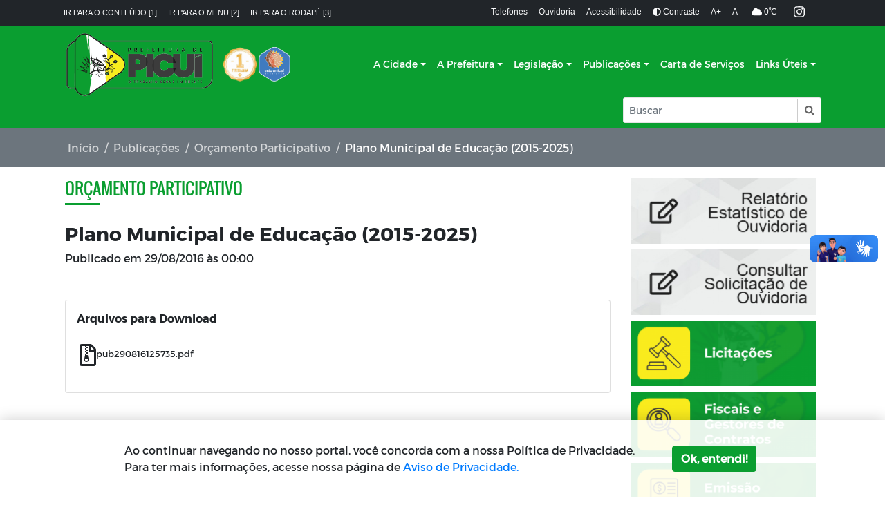

--- FILE ---
content_type: text/html; charset=UTF-8
request_url: https://www.picui.pb.gov.br/publicacoes/orcamento-participativo-2018/plano-municipal-de-educacao-2015-2025-6701
body_size: 13227
content:
<!DOCTYPE html>
<html lang="pt-br">
    <head>
        <title>
            Plano Municipal de Educação (2015-2025) | Orçamento Participativo -
        Prefeitura Municipal de Picuí
</title>
<meta charset="utf-8">
<meta http-equiv="Content-Language" content="pt-br">
<meta http-equiv="X-UA-Compatible" content="IE=edge">
<meta content="width=device-width, initial-scale=1" name="viewport">
<meta http-equiv="keywords" content="prefeitura municipal de picuí, notícias, secretarias, órgãos, publicações, portal da transparência, legislação, licitação, portarias">
<meta name="author" content=" Máxima Tecnologia ">
<meta name="apple-mobile-web-app-title" content="Prefeitura Municipal de Picuí">
<meta name="description" content="Portal da Prefeitura Municipal de Picuí">
<meta property="og:image" content="https://www.picui.pb.gov.br/storage/configuracoes/678021b7cd9984h4ub.png"/>
<meta name="copyright" content="Copyright © 2026 Prefeitura Municipal de Picuí">
<meta name="csrf-token" content="YSjA14YaLbY7uxKSv4C3PnkkOSUAEXEJNJoWxLGm" />
    <meta property="og:url" content="https://www.picui.pb.gov.br/publicacoes/orcamento-participativo-2018/plano-municipal-de-educacao-2015-2025-6701" />
    <meta property="og:type" content="article" />
    <meta property="og:title" content="Plano Municipal de Educação (2015-2025)" />
    <meta property="og:description" content="" />

<link rel="manifest" href="https://www.picui.pb.gov.br/mix-manifest.json" />
<link rel="icon" href="https://www.picui.pb.gov.br/storage/configuracoes/678021b7cd9984h4ub.png" />
<link rel="preload" href="https://www.picui.pb.gov.br/assets/vendor/portal/fonts/mr.woff" as="font" crossorigin>
<link rel="preload" href="https://www.picui.pb.gov.br/assets/vendor/portal/fonts/mb.ttf" as="font" crossorigin>
<link rel="preload" href="https://www.picui.pb.gov.br/assets/vendor/portal/fonts/or.ttf" as="font" crossorigin>
<link rel="stylesheet" href="https://www.picui.pb.gov.br/layouts/modelo5/vendor/bootstrap/css/bootstrap.min.css">
<link rel="stylesheet" type="text/css" href="https://www.picui.pb.gov.br/assets/vendor/bootstrap/css/bootstrap-grid.min.css">
<link rel="stylesheet" type="text/css" href="https://www.picui.pb.gov.br/assets/vendor/bootstrap/css/bootstrap-reboot.min.css">
<link rel="stylesheet" href="https://www.picui.pb.gov.br/assets/vendor/portal/css/style.css">

<link rel="stylesheet" href="https://www.picui.pb.gov.br/layouts/modelo5/css/contraste.css">
<link rel="stylesheet" href="https://www.picui.pb.gov.br/assets/vendor/portal/css/content.css">
<link rel="stylesheet" href="https://www.picui.pb.gov.br/assets/vendor/portal/css/vlibras.css">
<link rel="stylesheet" href="https://www.picui.pb.gov.br/assets/vendor/ionicicons/css/ionicons.css">
<link rel="stylesheet" type="text/css" href="https://www.picui.pb.gov.br/assets/vendor/portal/css/lightgallery.css">
<link rel="stylesheet" type="text/css" href="https://www.picui.pb.gov.br/assets/vendor/portal/css/lightslider.css">
<link rel="stylesheet" type="text/css" href="https://www.picui.pb.gov.br/assets/vendor/portal/css/daterangepicker.css" />
<link rel="stylesheet" href="https://www.picui.pb.gov.br/assets/components/DataTables/datatables.min.css">
<link rel="stylesheet" href="https://fonts.googleapis.com/css?family=Source+Sans+Pro:300,400,600,700,300italic,400italic,600italic">
<link rel="stylesheet" type="text/css" href="https://www.picui.pb.gov.br/layouts/modelo2/fonts/font-awesome-4.7.0/css/font-awesome.min.css">
<link rel="stylesheet" href="https://www.picui.pb.gov.br/assets/css/swiper.bundle.min.css">
<link rel="stylesheet" href="https://www.picui.pb.gov.br/storage/css/modelo5.css">


<style>
    .center-cropped-custom {
        object-fit: cover;
        /* Do not scale the image */
        object-position: center;
        /* Center the image within the element */
        height: 100%;
        width: 100%;
    }

    .cl18 {
        color: #0a9e30 !important;

    }

    .bg-color-1 {
        background: #0a9e30 !important;
        transition: 0.2s;
    }

    .how2-cl7::before {
        background-color: #0a9e30 !important;
    }

    .activeLi {
        color: #0a9e30 !important;
        font-weight: bolder;
    }

    .tab01 .nav-link:hover {
        color: #0a9e30 !important;
    }


    /* STYLES PAGINATE COLOR LIB */
    .pagi-item.pagi-active {
        border-color: #0a9e30 !important;
        background-color: #0a9e30 !important;

    }

    .pagi-item.pagi-active:hover {
        background-color: #0a9e30 !important;

    }

    .hov-btn1:hover {
        background-color: #0a9e30 !important;
        border-color: #0a9e30 !important;
    }

    /* FIM STYLES PAGINATE*/

    .bg-color-2 {
        background: #0a9e30 !important;
        transition: 0.2s;
    }

    .bg-color-active {
        background-color: rgba(0, 0, 0, 0.2) !important;
    }

    .bg-color-3 {
        background: #faec1e !important;
        transition: 0.2s;
    }

    .border-color-3 {
        border-color: #faec1e !important;
    }

    .bg-color-4 {
        background: #faec1e !important;
        transition: 0.2s;
    }

    .txt-color-1 {
        color: #0a9e30 !important;
        transition: 0.2s;
    }

    .txt-background-1,
    .txt-background-1:hover {
        background-color: #0a9e30 !important;
        transition: 0.2s;
        color: #fff;
        padding: 3px;
    }

    .color-border-top-1 {
        border-top: 5px solid #0a9e30 !important;
        transition: 0.2s;
    }

    .color-border-bottom-1 {
        border-bottom: 5px solid #0a9e30 !important;
        transition: 0.2s;
    }

    .color-border-1{
        border-color: #0a9e30 !important;
    }

    .txt-color-2 {
        color: #0a9e30 !important;
        transition: 0.2s;
    }

    .txt-color-3 {
        color: #faec1e !important;
        transition: 0.2s;
    }

    .txt-color-4 {
        color: #faec1e;
        transition: 0.2s;
    }


    .contentNone:after {
        content: none !important;
    }

    .list-group-item-light:hover,
    .list-group-item-light.active,
    .opacity:hover {
        background-color: #6c757d !important;
        border: 1px solid #6c757d !important;
        color: white !important;
    }

    .page-item.active .page-link {
        z-index: 2;
        color: #fff;
        background-color: #1075ad !important;
        border-color: #1075ad !important;
    }


    .sombra {
        box-shadow: 0px 5px 8px 3px rgba(0, 0, 0, 0.25);
    }

    .footer-area {
        position: relative;
        z-index: 1;
        width: 100%;
        background-color: #f3f5f8;
        /* border-top: 5px solid #e20378; */
        padding-top: 50px;
    }

    #scrollUp {
        background-color: #0a9e30 !important;
        border-radius: 0;
        bottom: 60px;
        box-shadow: 0 2px 6px 0 rgba(0, 0, 0, 0.3);
        color: #ffffff;
        font-size: 24px;
        height: 40px;
        line-height: 38px;
        right: 60px;
        text-align: center;
        width: 40px;
        -webkit-transition-duration: 500ms;
        transition-duration: 500ms;
    }

    .color-hover-1:hover {
        color: #0a9e30 !important;
    }

    .background-hover-transparent:hover {
        background: #fff !important;
    }

    .color-hover-1:focus {
        color: #0a9e30 !important;
    }

    .text-secondary-biddings,
    .text-secondary-biddings:hover,
    .btn-secondary-biddings {
        color: #6c757d;
        background-color: transparent;
        border: none;
    }

    .page-item a.active,
    .page-link a.active {
        background: #0a9e30 !important;
        color: #ffffff !important;
    }

    .border-color-bottom-1 {
        border-bottom: 5px solid #0a9e30 !important;
    }

    .border-color-1 {
        border: 1px solid #0a9e30 !important;
    }

    .single-blog-post.style-3 .post-data .post-catagory,
    .single-welcome-slide .welcome-post .post-content .tag {
        line-height: 20px !important;
        width: max-content;
        padding-left: 10px;
        padding-right: 10px
    }

    .line-3{
        overflow: hidden;
        text-overflow: ellipsis;
        display: -webkit-box;
        -webkit-line-clamp: 3;
        -webkit-box-orient: vertical;
    }
    
    /* CSS para eliminar scroll horizontal no modelo 5 - Correção específica 925px-992px */
    @media (min-width: 925px) and (max-width: 992px) {
        html, body {
            overflow-x: hidden !important;
            max-width: 100vw !important;
            width: 100vw !important;
        }
        
        .container-xl, .container-lg, .container {
            max-width: calc(100vw - 30px) !important;
            width: calc(100vw - 30px) !important;
            overflow-x: hidden !important;
            padding-left: 15px !important;
            padding-right: 15px !important;
            margin-left: auto !important;
            margin-right: auto !important;
        }
        
        .navbar {
            max-width: 100% !important;
            width: 100% !important;
            overflow-x: hidden !important;
            padding-left: 0 !important;
            padding-right: 0 !important;
        }
        
        .row {
            margin-left: 0 !important;
            margin-right: 0 !important;
            max-width: 100% !important;
            width: 100% !important;
        }
        
        .d-flex, .navbar-expand-lg {
            max-width: 100% !important;
            width: 100% !important;
            overflow: hidden !important;
        }
        
        * {
            max-width: 100vw !important;
            box-sizing: border-box !important;
        }
        
        #accessibility, .bg-dark, .bg-color-1 {
            width: 100vw !important;
            max-width: 100vw !important;
            overflow-x: hidden !important;
        }
    }
    
    /* CSS para eliminar scroll horizontal no modelo 5 - Mobile */
    @media (max-width: 767px) {
        html, body {
            overflow-x: hidden !important;
            max-width: 100vw !important;
        }
        
        .container-xl, .container-lg, .container {
            max-width: 100vw !important;
            padding-left: 10px !important;
            padding-right: 10px !important;
            overflow-x: hidden !important;
        }
        
        .navbar {
            max-width: 100vw !important;
            overflow-x: hidden !important;
        }
        
        .row {
            margin-left: 0 !important;
            margin-right: 0 !important;
            max-width: 100vw !important;
        }
        
        * {
            max-width: 100vw !important;
            box-sizing: border-box !important;
        }
    }
</style>
        <style>

  .cl18{
      color: #0a9e30   !important;

  }
  .bg-color-1 {
      background-color: #0a9e30   !important;
      transition: 0.2s;
  }

  .bg-acesso-rapido {
      background-color: #0a9e30   !important;
  }

  @media (min-width: 992px) {
      .bg-acesso-rapido {
          background-color: #0a9e3019 !important;
      }
  }

  .how2-cl7::before {
      background-color: #0a9e30   !important;
  }

  .activeLi{
      color: #0a9e30  !important;
      font-weight: bolder;
  }

  .tab01 .nav-link:hover{
      color: #0a9e30  !important;
  }


  /* STYLES PAGINATE COLOR LIB */
  .pagi-item.pagi-active{
      border-color: #0a9e30   !important;
      background-color: #0a9e30   !important;

  }
  .pagi-item.pagi-active:hover{
      background-color: #0a9e30   !important;

  }
  .hov-btn1:hover{
      background-color: #0a9e30   !important;
      border-color: #0a9e30   !important;
  }
  /* FIM STYLES PAGINATE*/

  .bg-color-2 {
      background: #0a9e30   !important;
      transition: 0.2s;
  }

  .bg-color-active {
      background-color: rgba(0, 0, 0, 0.2) !important;
  }

  .bg-color-3 {
      background: #faec1e   !important;
      transition: 0.2s;
  }

  .bg-color-4 {
      background: #faec1e   !important;
      transition: 0.2s;
  }

  .txt-color-1 {
      color: #0a9e30   !important;
      transition: 0.2s;
  }

  .txt-color-2 {
      color: #0a9e30  !important;
      transition: 0.2s;
  }

  .txt-color-3 {
      color: #faec1e   !important;
      transition: 0.2s;
  }

  .txt-color-4 {
      color: #faec1e ;
      transition: 0.2s;
  }

  .contentNone:after {
      content: none !important;
  }

  .opacity:hover {
      background-color: rgba(0, 0, 0, 0.4) !important;
      color: white !important;
  }
  .page-item.active .page-link {
      z-index: 2;
      color: #fff;
      background-color: #0a9e30   !important;
      border-color: #0a9e30   !important;
  }

  .breadcrumb-item.active{
      width: 50%;
      white-space: nowrap;
      overflow: hidden;
      text-overflow: ellipsis;
  }

  .breadcrumb-item{
      list-style-position: inside;
  }

  .color-border-1{
    border-color: #0a9e30 !important;
  }

  .img-content{
    width: 140px;
    height: 120px;
    object-fit:cover;
  }
  
  @media(max-width:500px){
    #sidebar{
        text-align: center;
    }
  }

  @media(max-width: 300px){
    .pd{                       
        padding-right: 0%;
        padding-left: 50%;                      
    }

    .img-content{        
        padding-left: 0%;
        width: 100px;
        text-align: center;  
    }
  }

  @media(min-width: 301px) and (max-width: 575px){
    .pd{                          
        padding-left: 125px;
        padding-right: 2%;        
        width: 100%;
    }    
  }

  @media(min-width: 576px) and (max-width: 767px){
    .pd{                  
        padding-right: 2% !important;
        padding-left: 80px;
    }
    
  }
    
  @media(min-width: 768px) and (max-width: 921px){
    .pd{                  
        padding-left: 20% ;
    }
  }  
    
  @media(min-width: 922px) and (max-width: 991px){
    .pd{
        padding-left: 13%;          
    }
  }

  @media(min-width: 992px) and (max-width: 1199px){
    .pd{
        padding-left: 10%;          
        }
  }

  @media(min-width: 1200px){
    .pd{
        padding-left: 5%;          
    }
  }

  @media(min-width: 1400px){
    .pd{
        padding-left: 2%;
    }
  }

</style>                <header id="cabecalho">
        <div id="accessibility" class="bg-dark text-white">
        <nav class="navbar navbar-expand-lg container-xl d-flex justify-content-center flex-wrap">
                                            <style>
        #ancoras{
            font-size: 11px; 
            display: flex;
            margin-left: 0;padding-left: 10px;padding-right: 10px;
        }
    </style>

    <div id="ancoras" class="font-arial d-none d-md-flex">
        <a class="fw-light text-uppercase text-light me-3 text-decoration-none" title="Ir para o conteúdo" href="#conteudo" accesskey="1">
            Ir para o conteúdo [1]
        </a>
        <a class="fw-light text-uppercase text-light me-3 text-decoration-none" title="Ir para o menu" href="#menu" accesskey="2">
            Ir para o menu [2] 
        </a>
        <a class="fw-light text-uppercase text-light text-decoration-none" title="Ir para o rodapé" href="#rodape" accesskey="3">
            Ir para o rodapé [3]
        </a>
    </div>
                                            <style>
        #menu-acessibilidade{
            font-size: 12px; 
            display: flex;
            margin-left: auto;padding-left: 10px;padding-right: 10px;
        }

        @media (max-width: 575px) {
            #accessibility #ancoras, #accessibility #menu-acessibilidade {
                font-size: 12px !important;
            }
        }
    </style>

    <div id="menu-acessibilidade" class="font-arial flex-wrap" style="row-gap: 8px;">
            <a href="/telefones-uteis"
        class="text-light fw-light me-3 text-decoration-none"
        >
            Telefones
        </a>
            <a href="/ouvidoria"
        class="text-light fw-light me-3 text-decoration-none"
        >
            Ouvidoria
        </a>
            <a href="/acessibilidade"
        class="text-light fw-light me-3 text-decoration-none"
        >
            Acessibilidade
        </a>
        <a id="btn-contraste" href="#" class="text-light fw-light me-3 text-decoration-none">
        <i title="Ativar/Desativar" class="fa fa-adjust ml-1"></i>
        Contraste 
    </a>
    <a href="#" onclick="aumenta()" class="text-light fw-light me-3 text-decoration-none">
        A+
    </a>
    <a href="#" onclick="diminue()" class="text-light fw-light me-3 text-decoration-none">
        A-
    </a>
            <div>
            <i class="fa fa-cloud"></i>
            0<sup>º</sup>C
        </div>
    
        <div class="px-4">
                                                                                        <li class="list-inline-item">
                        <a style="color:white" title="Instagram" href="https://www.instagram.com/prefeituradepicuioficial/"
                             target="_blank"                             class="txt-color-dinamic-1 d-inline-block">
                            <span class="d-none">Instagram</span>
                            <i class="fab fa-instagram text-light" style="font-size: 150%"> </i>
                        </a>
                    </li>
                                                                                </div>
    </div>
                    </nav>
    </div>
        <div id="menu" class="bg-color-1">
    <nav class="navbar navbar-expand-lg container-xl d-flex flex-wrap py-2" style="font-size: 14px !important">
                                <style>
    /* SEU CSS ORIGINAL */
    #logo {
        /* Depois inserir css do elemento no banco */
        display: flex;
        margin-left: 0;padding-left: 10px;padding-right: 10px;
    }
    #logo img {
        max-height: 120px;
        max-width: 220px;
    }

    /* CONTÊINER para alinhar logo + selos lado a lado */
    .header-logo-container{
        display:flex;
        align-items:center;
        gap:8px;         /* espaço entre logo e selos */
        flex-wrap:nowrap;
    }
    .selos-header{
        display:flex;
        align-items:center;
        gap:8px;
        flex-wrap:nowrap;
        white-space:nowrap;
    }
    .selos-header a{ display:inline-flex; align-items:center; }
    .selos-header img{
        width:32px; height:32px; object-fit:contain; display:block;
    }
    /* A partir de 1024px: 50x50 (como no footer) */
    @media (min-width:1024px){
        .selos-header img{ width:50px; height:50px; }
    }
    /* Muito estreito: deixa os selos irem para baixo se faltar espaço */
    @media (max-width:346.98px){
        .header-logo-container{ flex-wrap:wrap; }
    }
</style>

<h1 class="d-none">Prefeitura Municipal de Picuí</h1>

<div class="header-logo-container">
    <a href="https://www.picui.pb.gov.br" id="logo" title="Prefeitura Municipal de Picuí">
        <img class="navbar-brand p-0 m-0"
             alt="Prefeitura Municipal de Picuí"
             src="https://www.picui.pb.gov.br/storage/configuracoes/6777ce84a57d2qchxf.png">
    </a>

            <div class="selos-header" aria-label="Selos do Portal">
                                                                <a href="https://www.picui.pb.gov.br/selos" target="_self" title="Selo institucional">
                        <img src="https://www.picui.pb.gov.br/img/selos/selo_1763061455_1_pskF.png" alt="Selo institucional" width="50" height="50" loading="lazy" decoding="async">
                    </a>
                                                                                <a href="https://www.picui.pb.gov.br/selos" target="_self" title="Selo institucional">
                        <img src="https://www.picui.pb.gov.br/img/selos/selo_1763062101_2_WcKL.png" alt="Selo institucional" width="50" height="50" loading="lazy" decoding="async">
                    </a>
                                    </div>
    </div>
                                <style>
    .dropdown-item.active,
    .dropdown-item:active {
        color: #fff;
        text-decoration: none;
        background-color: #e9ecef !important;
    }

    .dropdown-menu {
        width: auto;
        min-width: 225px;
    }

    .space-nowrap {
        white-space: nowrap;
    }

    button.navbar-toggler {
        box-shadow: none;
    }

    #navbarNav {
        /* Depois inserir css do elemento no banco */
        flex-grow: initial;
        margin-left: auto;padding-left: 10px;padding-right: 10px;
    }
</style>

<button class="navbar-toggler" type="button" data-bs-toggle="collapse" data-bs-target="#navbarNav" aria-controls="navbarNav"
    aria-expanded="false" aria-label="Toggle navigation">
    <span class="text-light"><i class="ion-navicon-round"></i> <span>Menu</span></span>
</button>

<div class="collapse navbar-collapse" id="navbarNav">
    <ul class="navbar-nav">
                
            <h2 class="d-none">A Cidade</h2>
            <li class="nav-item  dropdown">
                <a href="#" id="navbarDropdownMenuLink-1"
                    class="menu-fonte nav-link dropdown-toggle txt-color-dinamic-1 text-decoration-none txt-color-dinamic-1"
                    >A Cidade</a>
                                    <ul class="dropdown-menu dpMenu font-14" aria-labelledby="navbarDropdownMenuLink-1">
                                                    <li
                                class="dropdown-submenu">
                                                                    <a href="https://www.picui.pb.gov.br/a-cidade/historia"
                                        class="menu-fonte dropdown-item text-secondary text-decoration-none"
                                        >História
                                    </a>
                                                            </li>
                                                    <li
                                class="dropdown-submenu">
                                                                    <a href="https://www.picui.pb.gov.br/a-cidade/mapa"
                                        class="menu-fonte dropdown-item text-secondary text-decoration-none"
                                        >Mapa
                                    </a>
                                                            </li>
                                                    <li
                                class="dropdown-submenu">
                                                                    <a href="https://www.picui.pb.gov.br/a-cidade/hino-oficial"
                                        class="menu-fonte dropdown-item text-secondary text-decoration-none"
                                        >Hino Oficial
                                    </a>
                                                            </li>
                                                    <li
                                class="dropdown-submenu">
                                                                    <a href="https://www.picui.pb.gov.br/a-cidade/aspectos-gerais"
                                        class="menu-fonte dropdown-item text-secondary text-decoration-none"
                                        >Aspectos Gerais
                                    </a>
                                                            </li>
                                                    <li
                                class="dropdown-submenu">
                                                                    <a href="https://www.picui.pb.gov.br/noticias"
                                        class="menu-fonte dropdown-item text-secondary text-decoration-none"
                                        >Notícias
                                    </a>
                                                            </li>
                                            </ul>
                            </li>
                
            <h2 class="d-none">A Prefeitura</h2>
            <li class="nav-item  dropdown">
                <a href="#" id="navbarDropdownMenuLink-2"
                    class="menu-fonte nav-link dropdown-toggle txt-color-dinamic-1 text-decoration-none txt-color-dinamic-1"
                    >A Prefeitura</a>
                                    <ul class="dropdown-menu dpMenu font-14" aria-labelledby="navbarDropdownMenuLink-2">
                                                    <li
                                class="dropdown-submenu">
                                                                    <a href="https://www.picui.pb.gov.br/a-prefeitura/prefeito"
                                        class="menu-fonte dropdown-item dropdown-toggle text-secondary text-decoration-none"
                                        >Prefeito
                                    </a>
                                    <ul class="dropdown-menu font-14">
                                                                                                                                                                    <li>
                                                <a href="https://picui.pb.gov.br/estrutura-organizacional"
                                                    class="menu-fonte dropdown-item text-secondary text-decoration-none space-nowrap"
                                                    >Estrutura Organizacional</a>
                                            </li>
                                                                            </ul>
                                                            </li>
                                                    <li
                                class="dropdown-submenu">
                                                                    <a href="https://www.picui.pb.gov.br/a-prefeitura/vice-prefeito"
                                        class="menu-fonte dropdown-item text-secondary text-decoration-none"
                                        >Vice-prefeito
                                    </a>
                                                            </li>
                                                    <li
                                class="dropdown-submenu">
                                                                    <a href="#"
                                        class="menu-fonte dropdown-item dropdown-toggle text-secondary text-decoration-none"
                                        >Secretarias
                                    </a>
                                    <ul class="dropdown-menu font-14">
                                                                                                                                                                    <li>
                                                <a href="https://www.picui.pb.gov.br/a-prefeitura/secretarias/secretaria-de-administracao"
                                                    class="menu-fonte dropdown-item text-secondary text-decoration-none space-nowrap"
                                                    >Secretaria de Administração</a>
                                            </li>
                                                                                    <li>
                                                <a href="https://www.picui.pb.gov.br/a-prefeitura/secretarias/secretaria-de-agricultura"
                                                    class="menu-fonte dropdown-item text-secondary text-decoration-none space-nowrap"
                                                    >Secretaria de Agricultura</a>
                                            </li>
                                                                                    <li>
                                                <a href="https://www.picui.pb.gov.br/a-prefeitura/secretarias/secretaria-de-assistencia-social"
                                                    class="menu-fonte dropdown-item text-secondary text-decoration-none space-nowrap"
                                                    >Secretaria de Assistência Social</a>
                                            </li>
                                                                                    <li>
                                                <a href="https://www.picui.pb.gov.br/a-prefeitura/secretarias/secretaria-de-educacao-cultura-e-desporto"
                                                    class="menu-fonte dropdown-item text-secondary text-decoration-none space-nowrap"
                                                    >Secretaria de Educação, Cultura e Desporto</a>
                                            </li>
                                                                                    <li>
                                                <a href="https://www.picui.pb.gov.br/a-prefeitura/secretarias/secretaria-de-financas"
                                                    class="menu-fonte dropdown-item text-secondary text-decoration-none space-nowrap"
                                                    >Secretaria de Finanças</a>
                                            </li>
                                                                                    <li>
                                                <a href="https://www.picui.pb.gov.br/a-prefeitura/secretarias/secretaria-de-infraestrutura"
                                                    class="menu-fonte dropdown-item text-secondary text-decoration-none space-nowrap"
                                                    >Secretaria de Infraestrutura</a>
                                            </li>
                                                                                    <li>
                                                <a href="https://www.picui.pb.gov.br/a-prefeitura/secretarias/planejamento"
                                                    class="menu-fonte dropdown-item text-secondary text-decoration-none space-nowrap"
                                                    >Secretaria do Planejamento</a>
                                            </li>
                                                                                    <li>
                                                <a href="https://www.picui.pb.gov.br/a-prefeitura/secretarias/saude"
                                                    class="menu-fonte dropdown-item text-secondary text-decoration-none space-nowrap"
                                                    >Secretaria da Saúde</a>
                                            </li>
                                                                                    <li>
                                                <a href="https://www.picui.pb.gov.br/a-prefeitura/secretarias/secretaria-de-agricultura-turismo-e-meio-ambiente"
                                                    class="menu-fonte dropdown-item text-secondary text-decoration-none space-nowrap"
                                                    >Departamento de Turismo e Meio Ambiente</a>
                                            </li>
                                                                            </ul>
                                                            </li>
                                                    <li
                                class="dropdown-submenu">
                                                                    <a href="#"
                                        class="menu-fonte dropdown-item dropdown-toggle text-secondary text-decoration-none"
                                        >Órgãos
                                    </a>
                                    <ul class="dropdown-menu font-14">
                                                                                                                                                                    <li>
                                                <a href="https://www.picui.pb.gov.br/a-prefeitura/orgaos/procuradoria-juridica"
                                                    class="menu-fonte dropdown-item text-secondary text-decoration-none space-nowrap"
                                                    >Procuradoria Jurídica</a>
                                            </li>
                                                                            </ul>
                                                            </li>
                                                    <li
                                class="dropdown-submenu">
                                                                    <a href="/feriados-municipais"
                                        class="menu-fonte dropdown-item text-secondary text-decoration-none"
                                        >Feriados Municipais
                                    </a>
                                                            </li>
                                            </ul>
                            </li>
                
            <h2 class="d-none">Legislação</h2>
            <li class="nav-item  dropdown">
                <a href="https://www.picui.pb.gov.br/legislacao" id="navbarDropdownMenuLink-28"
                    class="menu-fonte nav-link dropdown-toggle txt-color-dinamic-1 text-decoration-none txt-color-dinamic-1"
                    >Legislação</a>
                                    <ul class="dropdown-menu dpMenu font-14" aria-labelledby="navbarDropdownMenuLink-28">
                                                    <li
                                class="dropdown-submenu">
                                                                    <a href="https://www.picui.pb.gov.br/legislacao/constituicao-federal"
                                        class="menu-fonte dropdown-item text-secondary text-decoration-none"
                                        >Constituição Federal
                                    </a>
                                                            </li>
                                                    <li
                                class="dropdown-submenu">
                                                                    <a href="https://www.picui.pb.gov.br/legislacao/codigo-tributario"
                                        class="menu-fonte dropdown-item text-secondary text-decoration-none"
                                        >Código Tributario
                                    </a>
                                                            </li>
                                                    <li
                                class="dropdown-submenu">
                                                                    <a href="https://www.picui.pb.gov.br/legislacao/decretos"
                                        class="menu-fonte dropdown-item text-secondary text-decoration-none"
                                        >Decretos
                                    </a>
                                                            </li>
                                                    <li
                                class="dropdown-submenu">
                                                                    <a href="https://www.picui.pb.gov.br/legislacao/leis-ordinarias"
                                        class="menu-fonte dropdown-item text-secondary text-decoration-none"
                                        >Leis Ordinárias
                                    </a>
                                                            </li>
                                                    <li
                                class="dropdown-submenu">
                                                                    <a href="https://www.picui.pb.gov.br/legislacao/leis-complementares"
                                        class="menu-fonte dropdown-item text-secondary text-decoration-none"
                                        >Leis Complementares
                                    </a>
                                                            </li>
                                                    <li
                                class="dropdown-submenu">
                                                                    <a href="https://www.picui.pb.gov.br/legislacao/lei-organica-municipal"
                                        class="menu-fonte dropdown-item text-secondary text-decoration-none"
                                        >Lei Orgânica Municipal
                                    </a>
                                                            </li>
                                                    <li
                                class="dropdown-submenu">
                                                                    <a href="https://www.picui.pb.gov.br/legislacao/salarios-por-cargofuncao"
                                        class="menu-fonte dropdown-item text-secondary text-decoration-none"
                                        >Salários por Cargo/Função
                                    </a>
                                                            </li>
                                                    <li
                                class="dropdown-submenu">
                                                                    <a href="https://www.picui.pb.gov.br/legislacao/balancetes"
                                        class="menu-fonte dropdown-item text-secondary text-decoration-none"
                                        >Balancetes
                                    </a>
                                                            </li>
                                                    <li
                                class="dropdown-submenu">
                                                                    <a href="https://www.picui.pb.gov.br/legislacao/fiscais-e-gestores-de-contratos"
                                        class="menu-fonte dropdown-item text-secondary text-decoration-none"
                                        >Fiscais e Gestores de Contratos
                                    </a>
                                                            </li>
                                            </ul>
                            </li>
                
            <h2 class="d-none">Publicações</h2>
            <li class="nav-item  dropdown">
                <a href="portal/publicacoes" id="navbarDropdownMenuLink-29"
                    class="menu-fonte nav-link dropdown-toggle txt-color-dinamic-1 text-decoration-none txt-color-dinamic-1"
                    >Publicações</a>
                                    <ul class="dropdown-menu dpMenu font-14" aria-labelledby="navbarDropdownMenuLink-29">
                                                    <li
                                class="dropdown-submenu">
                                                                    <a href="https://www.picui.pb.gov.br/publicacoes/documentos"
                                        class="menu-fonte dropdown-item text-secondary text-decoration-none"
                                        >Documentos
                                    </a>
                                                            </li>
                                                    <li
                                class="dropdown-submenu">
                                                                    <a href="https://www.picui.pb.gov.br/publicacoes/manuais"
                                        class="menu-fonte dropdown-item text-secondary text-decoration-none"
                                        >Manuais
                                    </a>
                                                            </li>
                                                    <li
                                class="dropdown-submenu">
                                                                    <a href="https://www.picui.pb.gov.br/publicacoes/avisos-de-licitacoes"
                                        class="menu-fonte dropdown-item text-secondary text-decoration-none"
                                        >Avisos de Licitações
                                    </a>
                                                            </li>
                                                    <li
                                class="dropdown-submenu">
                                                                    <a href="#"
                                        class="menu-fonte dropdown-item text-secondary text-decoration-none"
                                        >PROCESSO SELETIVO N 001/2017
                                    </a>
                                                            </li>
                                                    <li
                                class="dropdown-submenu">
                                                                    <a href="https://www.picui.pb.gov.br/publicacoes/orcamento-participativo-2018"
                                        class="menu-fonte dropdown-item text-secondary text-decoration-none"
                                        >ORÇAMENTO PARTICIPATIVO 2018
                                    </a>
                                                            </li>
                                                    <li
                                class="dropdown-submenu">
                                                                    <a href="#"
                                        class="menu-fonte dropdown-item text-secondary text-decoration-none"
                                        >DECRETOS MUNICIPAIS - CORONAVÍRUS (COVID-19)
                                    </a>
                                                            </li>
                                                    <li
                                class="dropdown-submenu">
                                                                    <a href="https://www.picui.pb.gov.br/publicacoes/lei-paulo-gustavo"
                                        class="menu-fonte dropdown-item text-secondary text-decoration-none"
                                        >Lei Paulo Gustavo
                                    </a>
                                                            </li>
                                            </ul>
                            </li>
                
            <h2 class="d-none">Carta de Serviços</h2>
            <li class="nav-item  ">
                <a href="https://picui.pb.gov.br/carta-de-servicos" id="navbarDropdownMenuLink-136"
                    class="menu-fonte nav-link txt-color-dinamic-1 text-decoration-none txt-color-dinamic-1"
                    >Carta de Serviços</a>
                            </li>
                
            <h2 class="d-none">Links Úteis</h2>
            <li class="nav-item  dropdown">
                <a href="#" id="navbarDropdownMenuLink-39"
                    class="menu-fonte nav-link dropdown-toggle txt-color-dinamic-1 text-decoration-none txt-color-dinamic-1"
                    >Links Úteis</a>
                                    <ul class="dropdown-menu dpMenu font-14" aria-labelledby="navbarDropdownMenuLink-39">
                                                    <li
                                class="dropdown-submenu">
                                                                    <a href="https://www.picui.pb.gov.br/glossario"
                                        class="menu-fonte dropdown-item text-secondary text-decoration-none"
                                        >Glossário
                                    </a>
                                                            </li>
                                                    <li
                                class="dropdown-submenu">
                                                                    <a href="https://www.picui.pb.gov.br/relatorio-estatistico"
                                        class="menu-fonte dropdown-item text-secondary text-decoration-none"
                                        >Relatório Estatístico
                                    </a>
                                                            </li>
                                            </ul>
                            </li>
            </ul>
</div>
                                <style>
  #search {
    display: flex;
    margin-left: 0;padding-left: 10px;padding-right: 10px;
  }

  /* Altura fixa 33px e largura fluida abaixo de 330px */
  #custom-search-input { width: 100%; }
  #custom-search-input .form-control { height: 33px; padding: 4px 8px; }
  #button-busca {
    height: 33px; min-width: 33px;
    display: flex; align-items: center; justify-content: center;
  }

  /* 330–1199.98px: largura fixa 286.8px */
  @media (min-width:330px) and (max-width:1199.98px){
    #custom-search-input { width: 286.8px !important; }
  }

  /* >=1200px: search na LINHA DE BAIXO, alinhado à direita */
  @media (min-width:1200px){
    .menu-row{
      flex-wrap: wrap !important;
      align-items: flex-start;
      row-gap: .25rem;
    }
    .menu-row .navbar-nav{
      flex: 1 1 auto;
    }
    #search{
      order: 2;
      flex: 0 0 100% !important;   /* nova linha */
      max-width: none !important;
      margin-left: 0 !important;
      display: flex !important;
      justify-content: flex-end;
    }
    #custom-search-input{ width: 286.8px; }

    /* garante 33px também com .input-group-sm */
    #search .input-group.input-group-sm > .form-control,
    #search .input-group.input-group-sm > .btn,
    #button-busca{ height:33px !important; }
  }

  /* Fallback caso o container não use .menu-row */
  @media (min-width:1200px){
    #navbarNav > .d-flex{
      flex-wrap: wrap !important;
      align-items: flex-start;
      row-gap: .25rem;
    }
    #navbarNav .navbar-nav{ flex: 1 1 auto; }
  }

  /* >=1400px: volta para UMA LINHA; search ao lado direito dos submenus */
  @media (min-width:1400px){
    .menu-row{
      flex-wrap: nowrap !important;
      align-items: center !important;
      row-gap: 0 !important;
    }
    .menu-row .navbar-nav{
      flex: 1 1 auto !important;
    }
    #search{
      order: 0 !important;              /* cancela order:2 */
      flex: 0 0 auto !important;        /* cancela 100% */
      margin-left: auto !important;     /* gruda à direita */
      justify-content: flex-end !important;
      max-width: none !important;
    }
    #custom-search-input{ width:286.8px !important; }
    /* fallback equivalente */
    #navbarNav > .d-flex{
      flex-wrap: nowrap !important;
      align-items: center !important;
    }
  }
</style>

<form id="search" action="https://www.picui.pb.gov.br/buscar" method="post" class="mt-2 mt-xl-0">
    <div>
        <div id="custom-search-input">
            <div class="input-group input-group-sm">
                <input type="hidden" name="_token" value="YSjA14YaLbY7uxKSv4C3PnkkOSUAEXEJNJoWxLGm">
                <label for="busca" class="d-none">Input Pesquisa</label>
                <input id="busca" type="text" name="text" aria-label="Input Pesquisa" class="form-control"
                placeholder="Buscar" value="" required />
                <button id="button-busca" name="btn-busca" type="submit" aria-label="Botão Pesquisa" role="button" class="m-0 px-2">
                    <i class="fa fa-search"></i>
                </button>
            </div>
        </div>
            </div>    
    
</form>

            </nav>
</div>    </header>
 <!-- header (cabeçalho) -->
                <style>
    :root{
        --cor-1: #0a9e30;
        --cor-2: #0a9e30;
        --cor-3: #faec1e;
        --cor-4: #faec1e;
    }

    .bg-color-1 {
        background-color: var(--cor-1) !important;
        transition: 0.2s;
    }

    .bg-color-2 {
        background: var(--cor-2) !important;
        transition: 0.2s;
    }

    .bg-color-active {
        background-color: rgba(0, 0, 0, 0.2) !important;
    }

    .bg-color-3 {
        background: var(--cor-3) !important;
        transition: 0.2s;
    }

    .bg-color-4 {
        background: var(--cor-4) !important;
        transition: 0.2s;
    }

    .txt-color-1 {
        color: var(--cor-1) !important;
        transition: 0.2s;
    }

    .txt-color-2 {
        color: var(--cor-2) !important;
        transition: 0.2s;
    }

    .txt-color-3 {
        color: var(--cor-3) !important;
        transition: 0.2s;
    }

    .txt-color-4 {
        color: var(--cor-4) !important;
        transition: 0.2s;
    }

    .bg__weather {
        background: var(--cor-2) !important;
        color: #FFF;
        height: 280px;
        font-family: 'Nunino Sans';
    }

    .title-weather{        
        font-family: 'Nunino Sans', sans-serif;
        font-weight: bold;
        font-size: 20.5px;
    }

    .botao-privacidade-color {
        border-color: var(--cor-1) !important;
        color: #ffffff;
    }

    .opacity:hover {
        background-color: rgba(0, 0, 0, 0.4) !important;
        color: white !important;
    }
    .page-item.active .page-link {
        z-index: 2;
        color: #fff;
        background-color: var(--cor-1) !important;
        border-color: var(--cor-1) !important;
    }
</style>    </head>
    
        <body class="hold-transition " 
            >

                                
            <div id="breadcrumbs">
            <div class="bg-secondary">
            <nav aria-label="breadcrumb rounded-0 " class="container-lg mx-auto">
                <ol class="breadcrumb rounded-0 p-3 bg-secondary">
                                                                        <li class="breadcrumb-item"><a href="https://www.picui.pb.gov.br">Início</a></li>
                                                                                                <li class="breadcrumb-item"><a href="https://www.picui.pb.gov.br/publicacoes">Publicações</a></li>
                                                                                                <li class="breadcrumb-item"><a href="https://www.picui.pb.gov.br/publicacoes/orcamento-participativo-2018">Orçamento Participativo</a></li>
                                                                                                <li class="breadcrumb-item active">Plano Municipal de Educação (2015-2025)</li>
                                                            </ol>
            </nav>
        </div>
    </div>

        <div class="container-lg">
            <div class="row w-100">
                    <section class="bg0 p-b-110 w-100">
        <div class="">
            <div class="row justify-content-center mx-0">
                <div class="col-xl-9 col-lg-9 col-md-8 col-sm-12 p-b-30">
                    <p class="h4 text-uppercase txt-color-2 font-or">Orçamento Participativo</p>
                    <i class="border-title d-block bg-color-1 mb-4"></i>

                    <h3 class="f1-l-3 cl2 p-b-16 p-t-33 respon2">Plano Municipal de Educação (2015-2025)</h3>

                    <div class="flex-wr-s-s p-b-20">
                        <span class="f1-s-3 cl8 m-r-15">
                            <span>Publicado em</span>
                            <span
                                class="f1-s-4 cl10 hov-cl10 trans-03">29/08/2016
                                às 00:00</span>
                        </span>
                    </div>
                    <div class="text-secondary text-content p-b-50"><br></div>

                                            <div class="card p-3 mb-3 mt-4">
        <h6 title="Arquivos" class="text-dark mb-4">Arquivos para Download</h6>
        <ul class="list-unstyled">
                        
                                                <li class="d-block p-1">
                                                <a href="https://www.picui.pb.gov.br/storage/content/publicacoes/orcamento-participativo-2018/6701/arquivos/pub290816125735.pdf" target="_blank" class="text-dark" data-toggle="tooltip"
                            data-placement="right" data-title="Clique para baixar">
                            <div class="d-flex">
                                <span class=" d-inline-block text-center"><i
                                        class="far fa-file-archive fa-2x"></i></span>
                                <small
                                    class="d-inline-block ml-3 pt-1">pub290816125735.pdf</small>
                            </div>
                        </a>
                    </li>
                                                </ul>
    </div>
                    
                </div>
                <!-- Sidebar -->
                <div class="col-xl-3 col-lg-3 col-md-4 col-sm-12 ms-auto pr-0 pl-0 p-b-30">
                    <div class="p-l-10 p-rl-0-sr991 p-t-5">
                        <!-- Popular Posts -->
                        <div id="sidebar">
    <style>
    .figure-img {
        max-width: 267px !important;
    }
</style>


    <div
        class="container-fluid px-md-0 mr-0 row justify-content-sm-center justify-content-md-end justify-content-xs-center mx-auto" >
                    <figure class="figure px-sm-4 px-md-0 mx-auto mb-0">
                <a href="https://www.picui.pb.gov.br/relatorio-estatistico-ouvidoria"
                     target="_blank" rel="noopener" >
                    <img class="figure-img img-fluid" src="https://www.picui.pb.gov.br/img/banners-ouvidoria/relatorio-estatistico.jpeg"
                        alt="Relatório Estatístico de Ouvidoria">
                </a>
            </figure>
                    <figure class="figure px-sm-4 px-md-0 mx-auto mb-0">
                <a href="https://www.picui.pb.gov.br/acessos-rapido/consulta-solicitacao-ouvidoria"
                     target="_blank" rel="noopener" >
                    <img class="figure-img img-fluid" src="https://www.picui.pb.gov.br/img/banners-ouvidoria/consulta-solicitacao.jpeg"
                        alt="Consultar Solicitação de Ouvidoria">
                </a>
            </figure>
                    <figure class="figure px-sm-4 px-md-0 mx-auto mb-0">
                <a href="https://www.licitapicui.com.br"
                     target="_blank" rel="noopener" >
                    <img class="figure-img img-fluid" src="https://www.picui.pb.gov.br/storage/content/banners/166/destaque/67f591c734d87kpxqb.png"
                        alt="Licitações">
                </a>
            </figure>
                    <figure class="figure px-sm-4 px-md-0 mx-auto mb-0">
                <a href="https://www.picui.pb.gov.br/legislacao/fiscais-e-gestores-de-contratos"
                    >
                    <img class="figure-img img-fluid" src="https://www.picui.pb.gov.br/storage/content/banners/16038/destaque/67f591bc64cf3dns53.png"
                        alt="Fiscais e Gestores de Contratos">
                </a>
            </figure>
                    <figure class="figure px-sm-4 px-md-0 mx-auto mb-0">
                <a href="https://www.picui.pb.gov.br/nota-fiscal-eletronica"
                     target="_blank" rel="noopener" >
                    <img class="figure-img img-fluid" src="https://www.picui.pb.gov.br/storage/content/banners/13956/destaque/67f591af45b80m7puz.png"
                        alt="Emissão de Nota Fiscal de Serviços">
                </a>
            </figure>
                    <figure class="figure px-sm-4 px-md-0 mx-auto mb-0">
                <a href="https://www.picui.pb.gov.br/publicacoes/manuais/sala-do-empreendedor-picui"
                    >
                    <img class="figure-img img-fluid" src="https://www.picui.pb.gov.br/storage/content/banners/17988/destaque/67f591a23feed3inry.png"
                        alt="Sala do Empreendedor">
                </a>
            </figure>
                    <figure class="figure px-sm-4 px-md-0 mx-auto mb-0">
                <a href="https://www.picui.pb.gov.br/pagina/convenios"
                     target="_blank" rel="noopener" >
                    <img class="figure-img img-fluid" src="https://www.picui.pb.gov.br/storage/content/banners/7198/destaque/67f59197c55a6ajrgo.png"
                        alt="Convênios">
                </a>
            </figure>
                    <figure class="figure px-sm-4 px-md-0 mx-auto mb-0">
                <a href="https://sigp.transparenciaativa.com.br/Index"
                     target="_blank" rel="noopener" >
                    <img class="figure-img img-fluid" src="https://www.picui.pb.gov.br/storage/content/banners/164/destaque/67f5918f2ea1bh1lkv.png"
                        alt="Portal da Transparência">
                </a>
            </figure>
                    <figure class="figure px-sm-4 px-md-0 mx-auto mb-0">
                <a href="http://transparencia.elmar.inf.br/?e=201142"
                     target="_blank" rel="noopener" >
                    <img class="figure-img img-fluid" src="https://www.picui.pb.gov.br/storage/content/banners/7192/destaque/67f59185e8dcai49gj.png"
                        alt="Portal da Transparência Até 2016">
                </a>
            </figure>
                    <figure class="figure px-sm-4 px-md-0 mx-auto mb-0">
                <a href="https://ccheque.com.br/?C=2511400"
                     target="_blank" rel="noopener" >
                    <img class="figure-img img-fluid" src="https://www.picui.pb.gov.br/storage/content/banners/7193/destaque/67f5917c6f322coug7.png"
                        alt="Contracheque">
                </a>
            </figure>
                    <figure class="figure px-sm-4 px-md-0 mx-auto mb-0">
                <a href="http://transparencia.elmar.inf.br/Servidor/Login?Result=&amp;RedirectTo=http://transparencia.elmar.inf.br/Servidor?Act=CC_Online&amp;Titulo=Servidor%20-%20Contra-Cheque%20Online&amp;e=201142"
                     target="_blank" rel="noopener" >
                    <img class="figure-img img-fluid" src="https://www.picui.pb.gov.br/storage/content/banners/7199/destaque/67f5916fcd09bkpfnm.png"
                        alt="Contracheque Até 2016">
                </a>
            </figure>
                    <figure class="figure px-sm-4 px-md-0 mx-auto mb-0">
                <a href="/pagina/solicitar-informacao"
                    >
                    <img class="figure-img img-fluid" src="https://www.picui.pb.gov.br/storage/content/banners/163/destaque/67f59152a6c95qxylp.png"
                        alt="e-SIC">
                </a>
            </figure>
                    <figure class="figure px-sm-4 px-md-0 mx-auto mb-0">
                <a href="https://webmail-seguro.com.br/picui.pb.gov.br"
                     target="_blank" rel="noopener" >
                    <img class="figure-img img-fluid" src="https://www.picui.pb.gov.br/storage/content/banners/7195/destaque/67f59162276b9fvsor.png"
                        alt="Webmail">
                </a>
            </figure>
                    <figure class="figure px-sm-4 px-md-0 mx-auto mb-0">
                <a href="https://www.diariomunicipal.com.br/famup/"
                     target="_blank" rel="noopener" >
                    <img class="figure-img img-fluid" src="https://www.picui.pb.gov.br/storage/content/banners/7196/destaque/67f590f7306e0xgthn.png"
                        alt="Diário Oficial">
                </a>
            </figure>
                    <figure class="figure px-sm-4 px-md-0 mx-auto mb-0">
                <a href="http://bolsafamilia.infopublicpb.com.br/Beneficiado/Beneficiados?cnpj=08741399000173"
                     target="_blank" rel="noopener" >
                    <img class="figure-img img-fluid" src="https://www.picui.pb.gov.br/storage/content/banners/7194/destaque/67f590ddb6536qcw2o.png"
                        alt="Bolsa Família">
                </a>
            </figure>
                    <figure class="figure px-sm-4 px-md-0 mx-auto mb-0">
                <a href="http://sagres.tce.pb.gov.br/"
                     target="_blank" rel="noopener" >
                    <img class="figure-img img-fluid" src="https://www.picui.pb.gov.br/storage/content/banners/7197/destaque/67f590bf8a4e7eback.png"
                        alt="Prestando Contas">
                </a>
            </figure>
                    <figure class="figure px-sm-4 px-md-0 mx-auto mb-0">
                <a href="https://www.portaldeprivacidade.picui.pb.gov.br/estatica/politica-de-privacidade.html"
                    >
                    <img class="figure-img img-fluid" src="https://www.picui.pb.gov.br/storage/content/banners/16155/destaque/682dbd532c343dt6z5.png"
                        alt="Portal de Privacidade">
                </a>
            </figure>
                    <figure class="figure px-sm-4 px-md-0 mx-auto mb-0">
                <a href="https://www.picui.pb.gov.br/publicacoes/lei-paulo-gustavo"
                    >
                    <img class="figure-img img-fluid" src="https://www.picui.pb.gov.br/storage/content/banners/16686/destaque/67f593d48e105hvu31.png"
                        alt="Lei Paulo Gustavo">
                </a>
            </figure>
                    <figure class="figure px-sm-4 px-md-0 mx-auto mb-0">
                <a href="https://radardatransparencia.atricon.org.br/"
                     target="_blank" rel="noopener" >
                    <img class="figure-img img-fluid" src="https://www.picui.pb.gov.br/storage/content/banners/16725/destaque/67f5924c186b6xjbdq.png"
                        alt="Radar da Transparência Pública">
                </a>
            </figure>
                    <figure class="figure px-sm-4 px-md-0 mx-auto mb-0">
                <a href="https://agendaservico.com/setordedocumentos"
                    >
                    <img class="figure-img img-fluid" src="https://www.picui.pb.gov.br/storage/content/banners/19473/destaque/695e8479bc836isp6d.png"
                        alt="Agendamento para Identidade">
                </a>
            </figure>
            </div>
    <style>
    #enquetes_sidebar #msgError{ font-size: 14px; }
    .votado{
        color: #5cb85c;
        font-size: 16px;
    }

    .btn-votar{
        padding: 5px 15px;
        color: rgb(255, 255, 255);
    }

    .mais-enquetes{
        display: flex;
        justify-content: flex-end;
    }

    .fs-14px{ font-size: 14px; }
</style>


    <section id="more-news" class="mt-3">
        <div class="">
            <div class="px-3 px-md-0">
                <p class="h4 text-uppercase txt-color-2 font-or">Mais Lidas</p>
                <i class="border-title d-block bg-color-1 mb-4 "></i>
            </div>

            <div class="pr-5">
                <ul class="list-unstyled more-news ">
                                                                                    <li class="col-md-12 mb-2 mx-sm-auto m-md-0 mb-md-3 px-md-0 px-sm-2">
                            <a href="https://www.picui.pb.gov.br/noticia/20-de-novembro-dia-nacional-da-consciencia-negra" class="row m-0 p-1  ">
                                <div class="col-3 col-md-5"
                                style="background:url('/storage/content/noticias/secretaria-de-assistencia-social/11344/destaque/img_202011201008VtWd_min.jpeg') no-repeat center center;background-size:cover;-webkit-background-size:cover;-moz-background-size:cover;-o-background-size:cover; height: 143.6px;">
                                </div>
                                <div class="col-9 col-md-7 text-secondary ">
                                    <p class="badge bg-color-4 txt-color-dinamic-4 font-10 p-2 mb-1">
                                        20.11.2020</p>
                                    <p style="display: -webkit-box; -webkit-line-clamp: 4;-webkit-box-orient: vertical; overflow: hidden;"
                                        title="20 de Novembro: Dia Nacional da Consciência Negra" class="h6"> 20 de Novembro: Dia Nacional da Consciência Negra</p>
                                    <span
                                        class="badge bg-color-1 txt-color-dinamic-1 mb-1 font-mb ">Secretaria de Assistência Social</span>
                                </div>
                            </a>
                        </li>
                                            <li class="col-md-12 mb-2 mx-sm-auto m-md-0 mb-md-3 px-md-0 px-sm-2">
                            <a href="https://www.picui.pb.gov.br/noticia/secretaria-de-saude-realiza-campanha-de-combate-a-dengue-no-municipio" class="row m-0 p-1  ">
                                <div class="col-3 col-md-5"
                                style="background:url('/storage/content/noticias/secretaria-de-saude/10961/destaque/img_202007131206lgDT_min.jpg') no-repeat center center;background-size:cover;-webkit-background-size:cover;-moz-background-size:cover;-o-background-size:cover; height: 143.6px;">
                                </div>
                                <div class="col-9 col-md-7 text-secondary ">
                                    <p class="badge bg-color-4 txt-color-dinamic-4 font-10 p-2 mb-1">
                                        13.07.2020</p>
                                    <p style="display: -webkit-box; -webkit-line-clamp: 4;-webkit-box-orient: vertical; overflow: hidden;"
                                        title="Secretaria de Saúde Realiza Campanha de Combate à Dengue no Município" class="h6"> Secretaria de Saúde Realiza Campanha de Combate à Dengue no Município</p>
                                    <span
                                        class="badge bg-color-1 txt-color-dinamic-1 mb-1 font-mb ">Secretaria de Saúde</span>
                                </div>
                            </a>
                        </li>
                                    </ul>
            </div>
        </div>
    </section>
</div>                    </div>
                </div>
            </div>
        </div>
    </section>
                            </div>
        </div>

                
        <!-- Conteúdo da página -->
<div vw class="enabled">
    <div vw-access-button class="active"></div>
    <div vw-plugin-wrapper>
        <div class="vw-plugin-top-wrapper"></div>
    </div>
</div>

<script src="https://vlibras.gov.br/app/vlibras-plugin.js"></script>
<script src="https://www.picui.pb.gov.br/assets/js/custom/portal/vlibras.js"></script>

<script>
    document.addEventListener("DOMContentLoaded", function() {
    const vlibrasButton = document.querySelector("div[vw]");
    if (vlibrasButton) {
        vlibrasButton.style.top = "35%"; // Movendo o botão um pouco mais para cima
    }
});
</script>        <section id="rodape" class="mt-3 bg-color-1 pt-4">
    <div class="container-xl">
                        <style>
    
    
    #logo-footer{ display: flex; justify-content: center; }
    #logo-footer img{ max-height: 120px; }
    .footer-logo-container {
        display: flex;
        align-items: center;
        justify-content: center;
        gap: 20px;
        flex-wrap: nowrap;
    }
    .selos-footer {
        display: flex;
        align-items: center;
        gap: 8px;
        flex-wrap: nowrap;
    }
    .selos-footer img {
        max-height: 35px !important;
        max-width: 35px !important;
        height: 35px !important;
        width: 35px !important;
        object-fit: contain;
    }
    
    /* Responsividade para os selos do footer */
    @media (min-width: 1200px) {
        .selos-footer img {
            max-height: 50px !important;
            max-width: 50px !important;
            height: 50px !important;
            width: 50px !important;
        }
    }

    @media (min-width: 992px) and (max-width: 1199px) {
        .selos-footer img {
            max-height: 35px !important;
            max-width: 35px !important;
            height: 35px !important;
            width: 35px !important;
        }
    }

    @media (min-width: 768px) and (max-width: 991px) {
        .footer-logo-container {
            flex-wrap: wrap;
            justify-content: center;
        }
        .selos-footer img {
            max-height: 35px !important;
            max-width: 35px !important;
            height: 35px !important;
            width: 35px !important;
        }
    }
    
    @media (min-width: 576px) and (max-width: 767px) {
        .footer-logo-container {
            flex-wrap: wrap;
            justify-content: center;
        }
        .selos-footer {
            gap: 5px;
        }
        .selos-footer img {
            max-height: 40px !important;
            max-width: 40px !important;
            height: 40px !important;
            width: 40px !important;
        }
    }

    @media (min-width: 375px) and (max-width: 575px) {
        .footer-logo-container {
            flex-wrap: wrap;
            justify-content: center;
        }
        .selos-footer {
            gap: 5px;
        }
        .selos-footer img {
            max-height: 40px !important;
            max-width: 40px !important;
            height: 40px !important;
            width: 40px !important;
        }
    }
    
    @media (max-width: 374px) {
        .footer-logo-container {
            flex-wrap: wrap;
            justify-content: center;
        }
        .selos-footer {
            gap: 4px;
        }
        .selos-footer img {
            max-height: 20px !important;
            max-width: 20px !important;
            height: 20px !important;
            width: 20px !important;
        }
    }
</style>

<div class="footer-logo-container">
    <a id="logo-footer" href="https://www.picui.pb.gov.br">
        <img src="https://www.picui.pb.gov.br/storage/configuracoes/67801fdbf0542sudbp.png" alt="Prefeitura Municipal de Picuí">
    </a>

    <!-- Selos Institucionais no Footer - ao lado direito do logo -->
                                <div class="selos-footer">
                                                                                                                                            </div>
            </div>                        <style>
    #menu-footer{ display: flex; flex-wrap: wrap;padding-top: 20px; padding-bottom: 20px; }

    .menus-footer{
        margin: 0px !important;
    }
    .no-font-family {
        font-family: inherit !important;
    }

    @media (min-width: 768px) {
        .col-custom-5 {
            width: 20%;
            flex: 0 0 20%;
            max-width: 20%;
        }
    }

</style>

<div id="menu-footer" class="row">
        <div class="col-md-12">
            <div class="row compact-footer">
                            <div class=" col-custom-5  menus-footer">
                    <h4 class="txt-color-dinamic-1 h5 no-font-family">Serviços Online</h4>
                    <ul class="txt-color-dinamic-1 ps-0 list-unstyled" id="menu-footer-menu5">
                                                                            <li>
                        <a class="txt-color-dinamic-1 text-decoration-none" href="
                                                            https://www.fgts.gov.br/Pages/default.aspx
                            "   target="_blank" rel="noopener" >
                            FGTS
                                </a>
                            </li>
                                            <li>
                        <a class="txt-color-dinamic-1 text-decoration-none" href="
                                                            http://portaldatransparencia.gov.br/
                            "  >
                            Portal da Transparência do Governo Federal
                                </a>
                            </li>
                                            </ul>
                </div>
                            <div class=" col-custom-5  menus-footer">
                    <h4 class="txt-color-dinamic-1 h5 no-font-family">Transparência</h4>
                    <ul class="txt-color-dinamic-1 ps-0 list-unstyled" id="menu-footer-menu5">
                                                                            <li>
                        <a class="txt-color-dinamic-1 text-decoration-none" href="
                                                            https://transparencia.elmartecnologia.com.br/Licitacao?Tab=1&amp;isModal=false&amp;ctx=201142&amp;menu=off
                            "   target="_blank" rel="noopener" >
                            Licitações
                                </a>
                            </li>
                                            <li>
                        <a class="txt-color-dinamic-1 text-decoration-none" href="
                                                                                                                                                                                                                                             https://www.picui.pb.gov.br/portal/glossario
                                                                                                "  >
                            Glossário
                                </a>
                            </li>
                                            <li>
                        <a class="txt-color-dinamic-1 text-decoration-none" href="
                                                            https://www.picui.pb.gov.br/pagina/relatorio-estatistico
                            "  >
                            Relatório Estatístico
                                </a>
                            </li>
                                            <li>
                        <a class="txt-color-dinamic-1 text-decoration-none" href="
                                                            https://www.picui.pb.gov.br/pagina/solicitar-informacao
                            "  >
                            Solicitar Informação
                                </a>
                            </li>
                                            <li>
                        <a class="txt-color-dinamic-1 text-decoration-none" href="
                                                            https://www.picui.pb.gov.br/pagina/acompanhe-sua-solicitacao
                            "  >
                            Acompanhe sua Informação
                                </a>
                            </li>
                                            <li>
                        <a class="txt-color-dinamic-1 text-decoration-none" href="
                                                            https://www.picui.pb.gov.br/pagina/dados-abertos
                            "  >
                            Dados Abertos
                                </a>
                            </li>
                                            <li>
                        <a class="txt-color-dinamic-1 text-decoration-none" href="
                                                            acesso-rapido/perguntas-frequentes
                            "  >
                            FAQ
                                </a>
                            </li>
                                            </ul>
                </div>
                            <div class=" col-custom-5  menus-footer">
                    <h4 class="txt-color-dinamic-1 h5 no-font-family">Publicações</h4>
                    <ul class="txt-color-dinamic-1 ps-0 list-unstyled" id="menu-footer-menu5">
                                                                            <li>
                        <a class="txt-color-dinamic-1 text-decoration-none" href="
                                                                                                                                                                                                                                             https://www.picui.pb.gov.br/portal/publicacoes/documentos
                                                                                                "  >
                            Documentos
                                </a>
                            </li>
                                            <li>
                        <a class="txt-color-dinamic-1 text-decoration-none" href="
                                                                                                                                                                                                                                             https://www.picui.pb.gov.br/portal/publicacoes/manuais
                                                                                                "  >
                            Manuais
                                </a>
                            </li>
                                            </ul>
                </div>
                            <div class=" col-custom-5  menus-footer">
                    <h4 class="txt-color-dinamic-1 h5 no-font-family">A Cidade</h4>
                    <ul class="txt-color-dinamic-1 ps-0 list-unstyled" id="menu-footer-menu5">
                                                                            <li>
                        <a class="txt-color-dinamic-1 text-decoration-none" href="
                                                                                                                                                                                                                                             https://www.picui.pb.gov.br/portal/a-cidade/historia
                                                                                                "  >
                            História
                                </a>
                            </li>
                                            <li>
                        <a class="txt-color-dinamic-1 text-decoration-none" href="
                                                                                                                                                                                                                                             https://www.picui.pb.gov.br/portal/a-cidade/mapa
                                                                                                "  >
                            Mapa
                                </a>
                            </li>
                                            <li>
                        <a class="txt-color-dinamic-1 text-decoration-none" href="
                                                                                                                                                                                                                                             https://www.picui.pb.gov.br/portal/a-cidade/hino-oficial
                                                                                                "  >
                            Hino Oficial
                                </a>
                            </li>
                                            <li>
                        <a class="txt-color-dinamic-1 text-decoration-none" href="
                                                                                                                                                                                                                                             https://www.picui.pb.gov.br/portal/a-cidade/aspectos-gerais
                                                                                                "  >
                            Aspectos Gerais
                                </a>
                            </li>
                                            <li>
                        <a class="txt-color-dinamic-1 text-decoration-none" href="
                                                                                                                                                                                                                                             https://www.picui.pb.gov.br/portal/noticias
                                                                                                "  >
                            Notícias
                                </a>
                            </li>
                                            </ul>
                </div>
                            <div class=" col-custom-5  menus-footer">
                    <h4 class="txt-color-dinamic-1 h5 no-font-family">A Prefeitura</h4>
                    <ul class="txt-color-dinamic-1 ps-0 list-unstyled" id="menu-footer-menu5">
                                                                            <li>
                        <a class="txt-color-dinamic-1 text-decoration-none" href="
                                                                                                                                                                                                                                             https://www.picui.pb.gov.br/portal/a-prefeitura/prefeito
                                                                                                "  >
                            Prefeito
                                </a>
                            </li>
                                            <li>
                        <a class="txt-color-dinamic-1 text-decoration-none" href="
                                                                                                                                                                                                                                             https://www.picui.pb.gov.br/portal/a-prefeitura/vice-prefeito
                                                                                                "  >
                            Vice-prefeito
                                </a>
                            </li>
                                            <li>
                        <a class="txt-color-dinamic-1 text-decoration-none" href="
                                                                                                                                                                                                                                             https://www.picui.pb.gov.br/portal/secretarias/secretaria-de-administracao
                                                                                                "  >
                            Secretaria de Administração
                                </a>
                            </li>
                                            <li>
                        <a class="txt-color-dinamic-1 text-decoration-none" href="
                                                                                                                                                                                                                                             https://www.picui.pb.gov.br/portal/secretarias/secretaria-de-agricultura
                                                                                                "  >
                            Secretaria de Agricultura
                                </a>
                            </li>
                                            <li>
                        <a class="txt-color-dinamic-1 text-decoration-none" href="
                                                                                                                                                                                                                                             https://www.picui.pb.gov.br/portal/secretarias/secretaria-de-assistencia-social
                                                                                                "  >
                            Secretaria de Assistência Social
                                </a>
                            </li>
                                            <li>
                        <a class="txt-color-dinamic-1 text-decoration-none" href="
                                                                                                                                                                                                                                             https://www.picui.pb.gov.br/portal/secretarias/secretaria-de-educacao-cultura-e-desporto
                                                                                                "  >
                            Secretaria de Educação, Cultura e Desporto
                                </a>
                            </li>
                                            <li>
                        <a class="txt-color-dinamic-1 text-decoration-none" href="
                                                                                                                                                                                                                                             https://www.picui.pb.gov.br/portal/secretarias/secretaria-de-financas
                                                                                                "  >
                            Secretaria de Finanças
                                </a>
                            </li>
                                            <li>
                        <a class="txt-color-dinamic-1 text-decoration-none" href="
                                                                                                                                                                                                                                             https://www.picui.pb.gov.br/portal/secretarias/secretaria-de-infraestrutura
                                                                                                "  >
                            Secretaria de Infraestrutura
                                </a>
                            </li>
                                            <li>
                        <a class="txt-color-dinamic-1 text-decoration-none" href="
                                                                                                                                                                                                                                             https://www.picui.pb.gov.br/portal/secretarias/planejamento
                                                                                                "  >
                            Secretaria do Planejamento
                                </a>
                            </li>
                                            <li>
                        <a class="txt-color-dinamic-1 text-decoration-none" href="
                                                                                                                                                                                                                                             https://www.picui.pb.gov.br/portal/secretarias/saude
                                                                                                "  >
                            Secretaria da Saúde
                                </a>
                            </li>
                                            <li>
                        <a class="txt-color-dinamic-1 text-decoration-none" href="
                                                                                                                                                                                                                                             https://www.picui.pb.gov.br/portal/orgaos/procuradoria-juridica
                                                                                                "  >
                            Procuradoria Jurídica
                                </a>
                            </li>
                                            </ul>
                </div>
                    </div>
    </div>

    <!-- Newsletter Section, positioned outside the list of menus -->
    </div>
                        <style>
    #endereco-footer{ display: flex; width: 100%; border-radius: 8px; align-items: center; justify-content: space-between; padding-top: 20px; padding-bottom: 20px; padding-left: 30px; padding-right: 30px; }
</style>

<div id="endereco-footer" class="bg-color-4">
    <div class="d-flex justify-content-center align-items-center w-100">
        <i class="ion-android-pin footer-icon txt-color-dinamic-4"></i>
        <p class="m-0 ms-2 txt-color-dinamic-4">Rua Antônio Firmino, 348,
            Monte Santo
            Picuí/PB -
            CEP: 58187-000
        </p>
    </div>
    
    <div class="d-flex justify-content-center align-items-center w-100">
        <i class="fas fa-paper-plane txt-color-dinamic-4"></i>
        <p class="m-0 ms-2 txt-color-dinamic-4" style="overflow-wrap: break-word;">
            gab@picui.pb.gov.br -
            (83) 3371-2126
            / (83) 3371-2380
        </p>
    </div>
    
    <div class="d-flex justify-content-center align-items-center w-100">
        <i class="ion-ios-clock footer-icon txt-color-dinamic-4"></i>
        <p class="m-0 ms-2 txt-color-dinamic-4"> Segunda a Quinta: De 08h às 12h e 14h às 17h   Sexta-Feira:08 às 13h</p>
    </div>
</div>
                        <style>
    .fs-2rem {
        font-size: 2rem;
    }

    #social-footer a i {
        margin-top: 8px;
    }
</style>

<div id="social-footer" class="d-flex justify-content-center mt-2">
    <ul class="fs-1rem">
                
                            <li class="list-inline-item ">
                    <div class="d-block justify-content-center align-items-center">
                        <a style="color: white !important;" href="https://www.instagram.com/prefeituradepicuioficial/"
                             target="_blank"                             class="p-1 d-inline-block d-flex flex-column justify-content-center align-items-center">
                            <i class="fab fa-instagram fa-3x"></i>
                        </a>
                        <span style="color: white !important;" class="d-block m-2">Instagram</span>
                    </div>
                </li>
                            
                            <li class="list-inline-item ">
                    <div class="d-block justify-content-center align-items-center">
                        <a style="color: white !important;" href="https://www.picui.pb.gov.br/publicacoes/manuais/canais-de-atendimento"
                                                        class="p-1 d-inline-block d-flex flex-column justify-content-center align-items-center">
                            <i class="fab fa-whatsapp fa-3x"></i>
                        </a>
                        <span style="color: white !important;" class="d-block m-2">Whatsapp</span>
                    </div>
                </li>
                        </ul>
</div>
            </div>

    <style>
        .copyright {
            background-color: #181C03;
        }
    </style>

    <!-- Copyright -->
        
    <div class="copyright text-white">
        <div class="container-lg py-3">
            <div class="col-md-12 container mx-auto width-container d-block text-center">
                <div class='mb-2 text-center'>
                                        <small>
                        <span class="me-3">Versão do Sistema:
                            5.0.235
                        </span>
                        <span class="ms-3">Data da Versão:
                            14/01/2026
                        </span>
                    </small>
                                    </div>
                <p class="mb-0 text-center">
                    Copyright ©
                    2026 Prefeitura Municipal de Picuí. Todos os direitos reservados.
                    <span class="badge badge-dark mx-auto">
                        <a class="text-light text-sm-left" href="#cabecalho">SUBIR</a>
                    </span>
                </p>
            </div>
            <div class="col-md-12 text-center mt-2">
                                <a href="https://suporte.maxima.inf.br" class="hov-cl10">
                    <img src="https://www.picui.pb.gov.br/storage/img/icons_fornecedores/maxima-tecnologia.png"
                        alt="Máxima Tecnologia">
                </a>
                            </div>
        </div>
    </div>
</section>

<style>
    .barradeprivacidade {
        position: fixed;
        width: 100%;
        left: 0;
        bottom: 0;
        background-color: rgba(255,255,255,0.9);
        box-shadow: 0 0 20px rgba(0,0,0,0.2);
        z-index: 10;
        /* opacity: 0; */
        transform: translateY(100%);
        transition: all 500ms ease-out;
    }
    .barradeprivacidade.show {
        opacity: 1;
        visibility: visible;
        transform: translateY(0%);
        transition-delay: 1000ms;
    }
    .barradeprivacidade p {
        font-size: 14px;
    }
    .barradeprivacidade p{
        margin: 0 !important;
    }
</style>

            <div class="barradeprivacidade">
            <div class="container">
                <div class="row justify-content-center">
                    <div class="col-10 py-4">
                        <div class="row align-items-center">
                            <div class="col-12 col-md-10 my-2">
                                Ao continuar navegando no nosso portal, você concorda com a nossa Política de Privacidade. Para ter mais informações, acesse nossa página de <a href="https://www.portaldeprivacidade.picui.pb.gov.br/estatica/politica-de-privacidade.html">Aviso de Privacidade.</a>
                            </div>
                            <div class="col-12 col-md-2">
                                <button class="btn btn-success acceptcookies bg-color-1 botao-privacidade-color" style="cursor: pointer; font-weight: 600;">Ok, entendi!</button>
                            </div>
                        </div>
                    </div>
                </div>
            </div>
        </div>
            <!-- JS Portal -->
<script src="https://www.picui.pb.gov.br/assets/plugins/tinycolor/tinycolor.js"></script>
<script src="https://www.picui.pb.gov.br/assets/vendor/fontawesome/js/fontawesome-all.js"></script>
<script src="https://www.picui.pb.gov.br/assets/plugins/modernizr/modernizr-custom.js"></script>
<script src="https://www.picui.pb.gov.br/assets/js/modulos/jquery-3.3.1.min.js"></script>
<script src="https://www.picui.pb.gov.br/assets/vendor/bootstrap/js/bootstrap.min.js"></script>
<script src="https://www.picui.pb.gov.br/assets/vendor/portal/js/main.js"></script>
<script src="https://www.picui.pb.gov.br/assets/js/modulos/lozard/lozard.min.js"></script>
<script src="https://www.picui.pb.gov.br/assets/js/custom/utilities/helpers/lozad.js"></script>
<script src="https://www.picui.pb.gov.br/layouts/modelo5/vendor/bootstrap/js/bootstrap.min.js"></script>
<script src="https://www.picui.pb.gov.br/assets/js/custom/portal/tamanho-fonte.js"></script>
<script src="https://www.picui.pb.gov.br/assets/js/custom/portal/mapa-site-include.js"></script>
<script src="https://www.picui.pb.gov.br/assets/js/custom/portal/dropdown-menu.js"></script>


<!-- Go to www.addthis.com/dashboard to customize your tools --> <script type="text/javascript" src="//s7.addthis.com/js/300/addthis_widget.js#pubid=ra-5c663adae5663701"></script>

<script src="https://www.picui.pb.gov.br/assets/js/custom/utilities/functions.js"></script>
<script src="https://www.picui.pb.gov.br/assets/js/custom/utilities/helpers/filtro.js"></script>
<script src="https://www.picui.pb.gov.br/assets/js/custom/portal/contrast.js"></script>
<script src="https://www.picui.pb.gov.br/assets/js/custom/utilities/helpers/iframe.js"></script>
<script src="https://www.picui.pb.gov.br/assets/js/custom/portal/tag-search.js"></script>


        
    <script src="https://www.picui.pb.gov.br/assets/js/custom/portal/busca.js"></script>
        <noscript class="noscript">
    Seu navegador não suporta javascript!
</noscript>
<script id="rendered-js" src="https://www.picui.pb.gov.br/assets/js/custom/portal/barra-privacidade.js"></script>

    </body>
</html>

--- FILE ---
content_type: text/javascript
request_url: https://www.picui.pb.gov.br/assets/js/custom/portal/vlibras.js
body_size: -90
content:
new window.VLibras.Widget('https://vlibras.gov.br/app');

--- FILE ---
content_type: text/javascript
request_url: https://www.picui.pb.gov.br/assets/js/custom/portal/mapa-site-include.js
body_size: 79
content:
window.addEventListener("load", (event) => {
    let url = '/mapa-do-site';

    // Create a new <a> element and set its attributes
    let link = document.createElement('a');
    link.href = url;
    link.textContent = 'Mapa do Site';
    link.className = 'txt-color-dinamic-1 text-decoration-none';
    link.style.color = '#fff';
    // Append the link to the desired element (e.g., #menu-footer-menu5)
    document.querySelector('#menu-footer-menu5').appendChild(link);
});